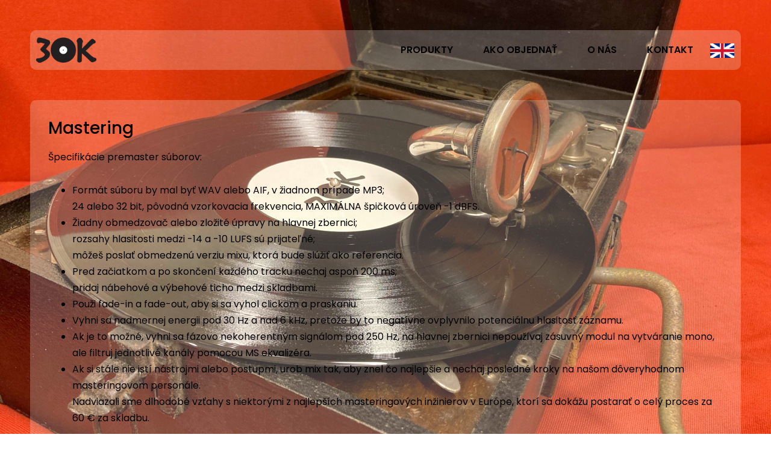

--- FILE ---
content_type: text/css; charset=utf-8
request_url: https://3ok.sk/wp-content/uploads/elementor/css/post-4824.css?ver=1768193043
body_size: 427
content:
.elementor-4824 .elementor-element.elementor-element-8bacb2d{padding:50px 0px 0px 0px;}.elementor-4824 .elementor-element.elementor-element-0369e60:not(.elementor-motion-effects-element-type-background) > .elementor-widget-wrap, .elementor-4824 .elementor-element.elementor-element-0369e60 > .elementor-widget-wrap > .elementor-motion-effects-container > .elementor-motion-effects-layer{background-color:#FFFFFF38;}.elementor-4824 .elementor-element.elementor-element-0369e60 > .elementor-element-populated >  .elementor-background-overlay{background-color:#807979;background-image:url("https://3ok.sk/wp-content/uploads/2023/08/bluuuurik.png");opacity:0.9;}.elementor-4824 .elementor-element.elementor-element-0369e60 > .elementor-element-populated, .elementor-4824 .elementor-element.elementor-element-0369e60 > .elementor-element-populated > .elementor-background-overlay, .elementor-4824 .elementor-element.elementor-element-0369e60 > .elementor-background-slideshow{border-radius:10px 10px 10px 10px;}.elementor-4824 .elementor-element.elementor-element-0369e60 > .elementor-element-populated{transition:background 0.3s, border 0.3s, border-radius 0.3s, box-shadow 0.3s;padding:30px 30px 30px 30px;}.elementor-4824 .elementor-element.elementor-element-0369e60 > .elementor-element-populated > .elementor-background-overlay{transition:background 0.3s, border-radius 0.3s, opacity 0.3s;}.elementor-widget-heading .elementor-heading-title{font-family:var( --e-global-typography-primary-font-family ), Sans-serif;font-weight:var( --e-global-typography-primary-font-weight );color:var( --e-global-color-primary );}.elementor-4824 .elementor-element.elementor-element-adc933c .elementor-heading-title{font-family:"Poppins", Sans-serif;font-weight:500;}.elementor-widget-text-editor{font-family:var( --e-global-typography-text-font-family ), Sans-serif;font-weight:var( --e-global-typography-text-font-weight );color:var( --e-global-color-text );}.elementor-widget-text-editor.elementor-drop-cap-view-stacked .elementor-drop-cap{background-color:var( --e-global-color-primary );}.elementor-widget-text-editor.elementor-drop-cap-view-framed .elementor-drop-cap, .elementor-widget-text-editor.elementor-drop-cap-view-default .elementor-drop-cap{color:var( --e-global-color-primary );border-color:var( --e-global-color-primary );}.elementor-4824 .elementor-element.elementor-element-0f47edc{font-family:"Poppins", Sans-serif;font-weight:400;}.elementor-4824 .elementor-element.elementor-element-8c3411b{font-family:"Poppins", Sans-serif;font-weight:400;}

--- FILE ---
content_type: text/css; charset=utf-8
request_url: https://3ok.sk/wp-content/uploads/elementor/css/post-4443.css?ver=1768173472
body_size: 1873
content:
.elementor-4443 .elementor-element.elementor-element-2fb5b35{margin-top:50px;margin-bottom:0px;}.elementor-4443 .elementor-element.elementor-element-fe7ac20:not(.elementor-motion-effects-element-type-background) > .elementor-widget-wrap, .elementor-4443 .elementor-element.elementor-element-fe7ac20 > .elementor-widget-wrap > .elementor-motion-effects-container > .elementor-motion-effects-layer{background-color:#FFFFFF38;}.elementor-4443 .elementor-element.elementor-element-fe7ac20 > .elementor-element-populated >  .elementor-background-overlay{background-image:url("https://3ok.sk/wp-content/uploads/2023/08/bluuuurik.png");opacity:0.9;}.elementor-4443 .elementor-element.elementor-element-fe7ac20 > .elementor-element-populated, .elementor-4443 .elementor-element.elementor-element-fe7ac20 > .elementor-element-populated > .elementor-background-overlay, .elementor-4443 .elementor-element.elementor-element-fe7ac20 > .elementor-background-slideshow{border-radius:10px 10px 10px 10px;}.elementor-4443 .elementor-element.elementor-element-fe7ac20 > .elementor-element-populated{transition:background 0.3s, border 0.3s, border-radius 0.3s, box-shadow 0.3s;padding:10px 0px 10px 0px;}.elementor-4443 .elementor-element.elementor-element-fe7ac20 > .elementor-element-populated > .elementor-background-overlay{transition:background 0.3s, border-radius 0.3s, opacity 0.3s;}.elementor-bc-flex-widget .elementor-4443 .elementor-element.elementor-element-ebaa0bb.elementor-column .elementor-widget-wrap{align-items:center;}.elementor-4443 .elementor-element.elementor-element-ebaa0bb.elementor-column.elementor-element[data-element_type="column"] > .elementor-widget-wrap.elementor-element-populated{align-content:center;align-items:center;}.elementor-4443 .elementor-element.elementor-element-ebaa0bb > .elementor-element-populated{padding:0px 0px 0px 0px;}.elementor-widget-theme-site-logo .widget-image-caption{color:var( --e-global-color-text );font-family:var( --e-global-typography-text-font-family ), Sans-serif;font-weight:var( --e-global-typography-text-font-weight );}.elementor-4443 .elementor-element.elementor-element-458d5fb > .elementor-widget-container{padding:0px 0px 0px 10px;}.elementor-4443 .elementor-element.elementor-element-458d5fb{text-align:left;}.elementor-4443 .elementor-element.elementor-element-458d5fb img{width:100px;max-width:100px;}.elementor-bc-flex-widget .elementor-4443 .elementor-element.elementor-element-32a05a2.elementor-column .elementor-widget-wrap{align-items:center;}.elementor-4443 .elementor-element.elementor-element-32a05a2.elementor-column.elementor-element[data-element_type="column"] > .elementor-widget-wrap.elementor-element-populated{align-content:center;align-items:center;}.elementor-4443 .elementor-element.elementor-element-32a05a2 > .elementor-element-populated{padding:0px 0px 0px 0px;}.elementor-widget-nav-menu .elementor-nav-menu .elementor-item{font-family:var( --e-global-typography-primary-font-family ), Sans-serif;font-weight:var( --e-global-typography-primary-font-weight );}.elementor-widget-nav-menu .elementor-nav-menu--main .elementor-item{color:var( --e-global-color-text );fill:var( --e-global-color-text );}.elementor-widget-nav-menu .elementor-nav-menu--main .elementor-item:hover,
					.elementor-widget-nav-menu .elementor-nav-menu--main .elementor-item.elementor-item-active,
					.elementor-widget-nav-menu .elementor-nav-menu--main .elementor-item.highlighted,
					.elementor-widget-nav-menu .elementor-nav-menu--main .elementor-item:focus{color:var( --e-global-color-accent );fill:var( --e-global-color-accent );}.elementor-widget-nav-menu .elementor-nav-menu--main:not(.e--pointer-framed) .elementor-item:before,
					.elementor-widget-nav-menu .elementor-nav-menu--main:not(.e--pointer-framed) .elementor-item:after{background-color:var( --e-global-color-accent );}.elementor-widget-nav-menu .e--pointer-framed .elementor-item:before,
					.elementor-widget-nav-menu .e--pointer-framed .elementor-item:after{border-color:var( --e-global-color-accent );}.elementor-widget-nav-menu{--e-nav-menu-divider-color:var( --e-global-color-text );}.elementor-widget-nav-menu .elementor-nav-menu--dropdown .elementor-item, .elementor-widget-nav-menu .elementor-nav-menu--dropdown  .elementor-sub-item{font-family:var( --e-global-typography-accent-font-family ), Sans-serif;font-weight:var( --e-global-typography-accent-font-weight );}.elementor-4443 .elementor-element.elementor-element-f619491 > .elementor-widget-container{margin:0px 0px 0px 0px;padding:0px 0px 0px 0px;}.elementor-4443 .elementor-element.elementor-element-f619491 .elementor-menu-toggle{margin-left:auto;background-color:#FFFFFF;}.elementor-4443 .elementor-element.elementor-element-f619491 .elementor-nav-menu .elementor-item{font-family:"Poppins", Sans-serif;font-size:16px;font-weight:600;text-transform:uppercase;letter-spacing:0px;}.elementor-4443 .elementor-element.elementor-element-f619491 .elementor-nav-menu--main .elementor-item{color:var( --e-global-color-text );fill:var( --e-global-color-text );}.elementor-4443 .elementor-element.elementor-element-f619491 .elementor-nav-menu--main .elementor-item:hover,
					.elementor-4443 .elementor-element.elementor-element-f619491 .elementor-nav-menu--main .elementor-item.elementor-item-active,
					.elementor-4443 .elementor-element.elementor-element-f619491 .elementor-nav-menu--main .elementor-item.highlighted,
					.elementor-4443 .elementor-element.elementor-element-f619491 .elementor-nav-menu--main .elementor-item:focus{color:#3E3D31;fill:#3E3D31;}.elementor-4443 .elementor-element.elementor-element-f619491 .elementor-nav-menu--main .elementor-item.elementor-item-active{color:#000000;}.elementor-4443 .elementor-element.elementor-element-f619491{--e-nav-menu-horizontal-menu-item-margin:calc( 10px / 2 );}.elementor-4443 .elementor-element.elementor-element-f619491 .elementor-nav-menu--main:not(.elementor-nav-menu--layout-horizontal) .elementor-nav-menu > li:not(:last-child){margin-bottom:10px;}.elementor-4443 .elementor-element.elementor-element-f619491 .elementor-nav-menu--dropdown a, .elementor-4443 .elementor-element.elementor-element-f619491 .elementor-menu-toggle{color:#000000;fill:#000000;}.elementor-4443 .elementor-element.elementor-element-f619491 .elementor-nav-menu--dropdown{background-color:#FFFFFF;}.elementor-4443 .elementor-element.elementor-element-f619491 .elementor-nav-menu--dropdown a:hover,
					.elementor-4443 .elementor-element.elementor-element-f619491 .elementor-nav-menu--dropdown a:focus,
					.elementor-4443 .elementor-element.elementor-element-f619491 .elementor-nav-menu--dropdown a.elementor-item-active,
					.elementor-4443 .elementor-element.elementor-element-f619491 .elementor-nav-menu--dropdown a.highlighted,
					.elementor-4443 .elementor-element.elementor-element-f619491 .elementor-menu-toggle:hover,
					.elementor-4443 .elementor-element.elementor-element-f619491 .elementor-menu-toggle:focus{color:#000000;}.elementor-4443 .elementor-element.elementor-element-f619491 .elementor-nav-menu--dropdown a:hover,
					.elementor-4443 .elementor-element.elementor-element-f619491 .elementor-nav-menu--dropdown a:focus,
					.elementor-4443 .elementor-element.elementor-element-f619491 .elementor-nav-menu--dropdown a.elementor-item-active,
					.elementor-4443 .elementor-element.elementor-element-f619491 .elementor-nav-menu--dropdown a.highlighted{background-color:#FFFFFF;}.elementor-4443 .elementor-element.elementor-element-f619491 .elementor-nav-menu--dropdown a.elementor-item-active{color:#000000;background-color:#FFFFFF;}.elementor-4443 .elementor-element.elementor-element-f619491 .elementor-nav-menu--dropdown .elementor-item, .elementor-4443 .elementor-element.elementor-element-f619491 .elementor-nav-menu--dropdown  .elementor-sub-item{font-family:"Ubuntu", Sans-serif;font-size:16px;font-weight:600;text-transform:uppercase;letter-spacing:0.5px;}.elementor-4443 .elementor-element.elementor-element-f619491 div.elementor-menu-toggle{color:#000000;}.elementor-4443 .elementor-element.elementor-element-f619491 div.elementor-menu-toggle svg{fill:#000000;}.elementor-4443 .elementor-element.elementor-element-f619491 div.elementor-menu-toggle:hover, .elementor-4443 .elementor-element.elementor-element-f619491 div.elementor-menu-toggle:focus{color:#000000;}.elementor-4443 .elementor-element.elementor-element-f619491 div.elementor-menu-toggle:hover svg, .elementor-4443 .elementor-element.elementor-element-f619491 div.elementor-menu-toggle:focus svg{fill:#000000;}.elementor-4443 .elementor-element.elementor-element-f619491 .elementor-menu-toggle:hover, .elementor-4443 .elementor-element.elementor-element-f619491 .elementor-menu-toggle:focus{background-color:#FFFFFF;}.elementor-bc-flex-widget .elementor-4443 .elementor-element.elementor-element-11e4e0a.elementor-column .elementor-widget-wrap{align-items:center;}.elementor-4443 .elementor-element.elementor-element-11e4e0a.elementor-column.elementor-element[data-element_type="column"] > .elementor-widget-wrap.elementor-element-populated{align-content:center;align-items:center;}.elementor-4443 .elementor-element.elementor-element-11e4e0a > .elementor-element-populated{padding:0px 0px 0px 0px;}.elementor-widget-image .widget-image-caption{color:var( --e-global-color-text );font-family:var( --e-global-typography-text-font-family ), Sans-serif;font-weight:var( --e-global-typography-text-font-weight );}.elementor-4443 .elementor-element.elementor-element-413fcfc img{width:40px;max-width:40px;}.elementor-4443 .elementor-element.elementor-element-b65bc04{margin-top:50px;margin-bottom:0px;}.elementor-4443 .elementor-element.elementor-element-05fb357:not(.elementor-motion-effects-element-type-background) > .elementor-widget-wrap, .elementor-4443 .elementor-element.elementor-element-05fb357 > .elementor-widget-wrap > .elementor-motion-effects-container > .elementor-motion-effects-layer{background-color:#FFFFFF38;}.elementor-4443 .elementor-element.elementor-element-05fb357 > .elementor-element-populated >  .elementor-background-overlay{background-image:url("https://3ok.sk/wp-content/uploads/2023/08/bluuuurik.png");opacity:0.9;}.elementor-4443 .elementor-element.elementor-element-05fb357 > .elementor-element-populated, .elementor-4443 .elementor-element.elementor-element-05fb357 > .elementor-element-populated > .elementor-background-overlay, .elementor-4443 .elementor-element.elementor-element-05fb357 > .elementor-background-slideshow{border-radius:10px 10px 10px 10px;}.elementor-4443 .elementor-element.elementor-element-05fb357 > .elementor-element-populated{transition:background 0.3s, border 0.3s, border-radius 0.3s, box-shadow 0.3s;padding:10px 0px 10px 0px;}.elementor-4443 .elementor-element.elementor-element-05fb357 > .elementor-element-populated > .elementor-background-overlay{transition:background 0.3s, border-radius 0.3s, opacity 0.3s;}.elementor-bc-flex-widget .elementor-4443 .elementor-element.elementor-element-6d95bb9.elementor-column .elementor-widget-wrap{align-items:center;}.elementor-4443 .elementor-element.elementor-element-6d95bb9.elementor-column.elementor-element[data-element_type="column"] > .elementor-widget-wrap.elementor-element-populated{align-content:center;align-items:center;}.elementor-4443 .elementor-element.elementor-element-6d95bb9 > .elementor-element-populated{padding:0px 0px 0px 0px;}.elementor-4443 .elementor-element.elementor-element-283cc09 img{width:40px;max-width:40px;}.elementor-bc-flex-widget .elementor-4443 .elementor-element.elementor-element-e764c17.elementor-column .elementor-widget-wrap{align-items:center;}.elementor-4443 .elementor-element.elementor-element-e764c17.elementor-column.elementor-element[data-element_type="column"] > .elementor-widget-wrap.elementor-element-populated{align-content:center;align-items:center;}.elementor-4443 .elementor-element.elementor-element-e764c17 > .elementor-element-populated{padding:0px 0px 0px 0px;}.elementor-4443 .elementor-element.elementor-element-f2aa0c9 > .elementor-widget-container{padding:0px 0px 0px 10px;}.elementor-4443 .elementor-element.elementor-element-f2aa0c9{text-align:left;}.elementor-4443 .elementor-element.elementor-element-f2aa0c9 img{width:100px;max-width:100px;}.elementor-bc-flex-widget .elementor-4443 .elementor-element.elementor-element-a823037.elementor-column .elementor-widget-wrap{align-items:center;}.elementor-4443 .elementor-element.elementor-element-a823037.elementor-column.elementor-element[data-element_type="column"] > .elementor-widget-wrap.elementor-element-populated{align-content:center;align-items:center;}.elementor-4443 .elementor-element.elementor-element-a823037 > .elementor-element-populated{padding:0px 0px 0px 0px;}.elementor-4443 .elementor-element.elementor-element-0fdc34a > .elementor-widget-container{margin:0px 0px 0px 0px;padding:0px 0px 0px 0px;}.elementor-4443 .elementor-element.elementor-element-0fdc34a .elementor-menu-toggle{margin-left:auto;background-color:#FFFFFF;}.elementor-4443 .elementor-element.elementor-element-0fdc34a .elementor-nav-menu .elementor-item{font-family:"Poppins", Sans-serif;font-size:16px;font-weight:600;text-transform:uppercase;letter-spacing:0px;}.elementor-4443 .elementor-element.elementor-element-0fdc34a .elementor-nav-menu--main .elementor-item{color:var( --e-global-color-text );fill:var( --e-global-color-text );}.elementor-4443 .elementor-element.elementor-element-0fdc34a .elementor-nav-menu--main .elementor-item:hover,
					.elementor-4443 .elementor-element.elementor-element-0fdc34a .elementor-nav-menu--main .elementor-item.elementor-item-active,
					.elementor-4443 .elementor-element.elementor-element-0fdc34a .elementor-nav-menu--main .elementor-item.highlighted,
					.elementor-4443 .elementor-element.elementor-element-0fdc34a .elementor-nav-menu--main .elementor-item:focus{color:#3E3D31;fill:#3E3D31;}.elementor-4443 .elementor-element.elementor-element-0fdc34a .elementor-nav-menu--main .elementor-item.elementor-item-active{color:#000000;}.elementor-4443 .elementor-element.elementor-element-0fdc34a{--e-nav-menu-horizontal-menu-item-margin:calc( 10px / 2 );}.elementor-4443 .elementor-element.elementor-element-0fdc34a .elementor-nav-menu--main:not(.elementor-nav-menu--layout-horizontal) .elementor-nav-menu > li:not(:last-child){margin-bottom:10px;}.elementor-4443 .elementor-element.elementor-element-0fdc34a .elementor-nav-menu--dropdown a, .elementor-4443 .elementor-element.elementor-element-0fdc34a .elementor-menu-toggle{color:#000000;fill:#000000;}.elementor-4443 .elementor-element.elementor-element-0fdc34a .elementor-nav-menu--dropdown{background-color:#FFFFFF;}.elementor-4443 .elementor-element.elementor-element-0fdc34a .elementor-nav-menu--dropdown a:hover,
					.elementor-4443 .elementor-element.elementor-element-0fdc34a .elementor-nav-menu--dropdown a:focus,
					.elementor-4443 .elementor-element.elementor-element-0fdc34a .elementor-nav-menu--dropdown a.elementor-item-active,
					.elementor-4443 .elementor-element.elementor-element-0fdc34a .elementor-nav-menu--dropdown a.highlighted,
					.elementor-4443 .elementor-element.elementor-element-0fdc34a .elementor-menu-toggle:hover,
					.elementor-4443 .elementor-element.elementor-element-0fdc34a .elementor-menu-toggle:focus{color:#000000;}.elementor-4443 .elementor-element.elementor-element-0fdc34a .elementor-nav-menu--dropdown a:hover,
					.elementor-4443 .elementor-element.elementor-element-0fdc34a .elementor-nav-menu--dropdown a:focus,
					.elementor-4443 .elementor-element.elementor-element-0fdc34a .elementor-nav-menu--dropdown a.elementor-item-active,
					.elementor-4443 .elementor-element.elementor-element-0fdc34a .elementor-nav-menu--dropdown a.highlighted{background-color:#FFFFFF;}.elementor-4443 .elementor-element.elementor-element-0fdc34a .elementor-nav-menu--dropdown a.elementor-item-active{color:#000000;background-color:#FFFFFF;}.elementor-4443 .elementor-element.elementor-element-0fdc34a .elementor-nav-menu--dropdown .elementor-item, .elementor-4443 .elementor-element.elementor-element-0fdc34a .elementor-nav-menu--dropdown  .elementor-sub-item{font-family:"Ubuntu", Sans-serif;font-size:16px;font-weight:600;text-transform:uppercase;letter-spacing:0.5px;}.elementor-4443 .elementor-element.elementor-element-0fdc34a div.elementor-menu-toggle{color:#000000;}.elementor-4443 .elementor-element.elementor-element-0fdc34a div.elementor-menu-toggle svg{fill:#000000;}.elementor-4443 .elementor-element.elementor-element-0fdc34a div.elementor-menu-toggle:hover, .elementor-4443 .elementor-element.elementor-element-0fdc34a div.elementor-menu-toggle:focus{color:#000000;}.elementor-4443 .elementor-element.elementor-element-0fdc34a div.elementor-menu-toggle:hover svg, .elementor-4443 .elementor-element.elementor-element-0fdc34a div.elementor-menu-toggle:focus svg{fill:#000000;}.elementor-4443 .elementor-element.elementor-element-0fdc34a .elementor-menu-toggle:hover, .elementor-4443 .elementor-element.elementor-element-0fdc34a .elementor-menu-toggle:focus{background-color:#FFFFFF;}.elementor-theme-builder-content-area{height:400px;}.elementor-location-header:before, .elementor-location-footer:before{content:"";display:table;clear:both;}@media(min-width:768px){.elementor-4443 .elementor-element.elementor-element-ebaa0bb{width:20%;}.elementor-4443 .elementor-element.elementor-element-32a05a2{width:75.003%;}.elementor-4443 .elementor-element.elementor-element-11e4e0a{width:4.663%;}.elementor-4443 .elementor-element.elementor-element-6d95bb9{width:4.663%;}.elementor-4443 .elementor-element.elementor-element-e764c17{width:20%;}.elementor-4443 .elementor-element.elementor-element-a823037{width:75.003%;}}@media(max-width:1024px) and (min-width:768px){.elementor-4443 .elementor-element.elementor-element-6d95bb9{width:20%;}.elementor-4443 .elementor-element.elementor-element-e764c17{width:60%;}.elementor-4443 .elementor-element.elementor-element-a823037{width:20%;}}@media(max-width:1024px){.elementor-4443 .elementor-element.elementor-element-f619491 > .elementor-widget-container{margin:0px 0px 0px 0px;padding:0px 0px 0px 0px;}.elementor-4443 .elementor-element.elementor-element-f619491 .elementor-nav-menu .elementor-item{font-size:60px;}.elementor-4443 .elementor-element.elementor-element-f619491 .elementor-nav-menu--main .elementor-item{padding-left:0px;padding-right:0px;}.elementor-4443 .elementor-element.elementor-element-f619491 .elementor-nav-menu--dropdown .elementor-item, .elementor-4443 .elementor-element.elementor-element-f619491 .elementor-nav-menu--dropdown  .elementor-sub-item{font-size:16px;}.elementor-4443 .elementor-element.elementor-element-f619491 .elementor-nav-menu--dropdown a{padding-left:13px;padding-right:13px;padding-top:13px;padding-bottom:13px;}.elementor-4443 .elementor-element.elementor-element-f619491 .elementor-nav-menu--main > .elementor-nav-menu > li > .elementor-nav-menu--dropdown, .elementor-4443 .elementor-element.elementor-element-f619491 .elementor-nav-menu__container.elementor-nav-menu--dropdown{margin-top:20px !important;}.elementor-4443 .elementor-element.elementor-element-f619491{--nav-menu-icon-size:31px;}.elementor-4443 .elementor-element.elementor-element-f619491 .elementor-menu-toggle{border-radius:100px;}.elementor-4443 .elementor-element.elementor-element-283cc09 > .elementor-widget-container{padding:0px 0px 0px 10px;}.elementor-4443 .elementor-element.elementor-element-283cc09{text-align:left;}.elementor-4443 .elementor-element.elementor-element-f2aa0c9{text-align:center;}.elementor-4443 .elementor-element.elementor-element-0fdc34a > .elementor-widget-container{margin:0px 0px 0px 0px;padding:0px 10px 0px 0px;}.elementor-4443 .elementor-element.elementor-element-0fdc34a .elementor-nav-menu .elementor-item{font-size:60px;}.elementor-4443 .elementor-element.elementor-element-0fdc34a .elementor-nav-menu--main .elementor-item{padding-left:0px;padding-right:0px;}.elementor-4443 .elementor-element.elementor-element-0fdc34a .elementor-nav-menu--dropdown .elementor-item, .elementor-4443 .elementor-element.elementor-element-0fdc34a .elementor-nav-menu--dropdown  .elementor-sub-item{font-size:16px;}.elementor-4443 .elementor-element.elementor-element-0fdc34a .elementor-nav-menu--dropdown a{padding-left:13px;padding-right:13px;padding-top:13px;padding-bottom:13px;}.elementor-4443 .elementor-element.elementor-element-0fdc34a .elementor-nav-menu--main > .elementor-nav-menu > li > .elementor-nav-menu--dropdown, .elementor-4443 .elementor-element.elementor-element-0fdc34a .elementor-nav-menu__container.elementor-nav-menu--dropdown{margin-top:20px !important;}.elementor-4443 .elementor-element.elementor-element-0fdc34a{--nav-menu-icon-size:20px;}.elementor-4443 .elementor-element.elementor-element-0fdc34a .elementor-menu-toggle{border-radius:0px;}}@media(max-width:767px){.elementor-4443 .elementor-element.elementor-element-ebaa0bb{width:50%;}.elementor-4443 .elementor-element.elementor-element-32a05a2{width:50%;}.elementor-4443 .elementor-element.elementor-element-f619491 > .elementor-widget-container{margin:0px 0px 0px 0px;padding:0px 0px 0px 0px;}.elementor-4443 .elementor-element.elementor-element-f619491 .elementor-nav-menu--main .elementor-item{padding-left:20px;padding-right:20px;padding-top:24px;padding-bottom:24px;}.elementor-4443 .elementor-element.elementor-element-f619491{--e-nav-menu-horizontal-menu-item-margin:calc( 56px / 2 );--nav-menu-icon-size:26px;}.elementor-4443 .elementor-element.elementor-element-f619491 .elementor-nav-menu--main:not(.elementor-nav-menu--layout-horizontal) .elementor-nav-menu > li:not(:last-child){margin-bottom:56px;}.elementor-4443 .elementor-element.elementor-element-f619491 .elementor-nav-menu--dropdown .elementor-item, .elementor-4443 .elementor-element.elementor-element-f619491 .elementor-nav-menu--dropdown  .elementor-sub-item{font-size:16px;}.elementor-4443 .elementor-element.elementor-element-f619491 .elementor-nav-menu--dropdown a{padding-left:20px;padding-right:20px;padding-top:20px;padding-bottom:20px;}.elementor-4443 .elementor-element.elementor-element-f619491 .elementor-nav-menu--main > .elementor-nav-menu > li > .elementor-nav-menu--dropdown, .elementor-4443 .elementor-element.elementor-element-f619491 .elementor-nav-menu__container.elementor-nav-menu--dropdown{margin-top:29px !important;}.elementor-4443 .elementor-element.elementor-element-f619491 .elementor-menu-toggle{border-width:0px;border-radius:45px;}.elementor-4443 .elementor-element.elementor-element-11e4e0a{width:50%;}.elementor-4443 .elementor-element.elementor-element-6d95bb9{width:20%;}.elementor-4443 .elementor-element.elementor-element-e764c17{width:60%;}.elementor-4443 .elementor-element.elementor-element-a823037{width:20%;}.elementor-4443 .elementor-element.elementor-element-0fdc34a > .elementor-widget-container{margin:0px 0px 0px 0px;padding:0px 10px 0px 0px;}.elementor-4443 .elementor-element.elementor-element-0fdc34a .elementor-nav-menu--main .elementor-item{padding-left:20px;padding-right:20px;padding-top:24px;padding-bottom:24px;}.elementor-4443 .elementor-element.elementor-element-0fdc34a{--e-nav-menu-horizontal-menu-item-margin:calc( 67px / 2 );--nav-menu-icon-size:20px;}.elementor-4443 .elementor-element.elementor-element-0fdc34a .elementor-nav-menu--main:not(.elementor-nav-menu--layout-horizontal) .elementor-nav-menu > li:not(:last-child){margin-bottom:67px;}.elementor-4443 .elementor-element.elementor-element-0fdc34a .elementor-nav-menu--dropdown .elementor-item, .elementor-4443 .elementor-element.elementor-element-0fdc34a .elementor-nav-menu--dropdown  .elementor-sub-item{font-size:16px;}.elementor-4443 .elementor-element.elementor-element-0fdc34a .elementor-nav-menu--dropdown a{padding-left:20px;padding-right:20px;padding-top:20px;padding-bottom:20px;}.elementor-4443 .elementor-element.elementor-element-0fdc34a .elementor-nav-menu--main > .elementor-nav-menu > li > .elementor-nav-menu--dropdown, .elementor-4443 .elementor-element.elementor-element-0fdc34a .elementor-nav-menu__container.elementor-nav-menu--dropdown{margin-top:12px !important;}.elementor-4443 .elementor-element.elementor-element-0fdc34a .elementor-menu-toggle{border-width:0px;border-radius:0px;}}

--- FILE ---
content_type: text/css; charset=utf-8
request_url: https://3ok.sk/wp-content/uploads/elementor/css/post-4533.css?ver=1768173472
body_size: 775
content:
.elementor-4533 .elementor-element.elementor-element-e14d485{padding:50px 0px 50px 0px;}.elementor-4533 .elementor-element.elementor-element-cbe84a6:not(.elementor-motion-effects-element-type-background) > .elementor-widget-wrap, .elementor-4533 .elementor-element.elementor-element-cbe84a6 > .elementor-widget-wrap > .elementor-motion-effects-container > .elementor-motion-effects-layer{background-color:#FFFFFF38;}.elementor-4533 .elementor-element.elementor-element-cbe84a6 > .elementor-element-populated >  .elementor-background-overlay{background-color:#807979;background-image:url("https://3ok.sk/wp-content/uploads/2023/08/bluuuurik.png");opacity:0.9;}.elementor-4533 .elementor-element.elementor-element-cbe84a6 > .elementor-element-populated, .elementor-4533 .elementor-element.elementor-element-cbe84a6 > .elementor-element-populated > .elementor-background-overlay, .elementor-4533 .elementor-element.elementor-element-cbe84a6 > .elementor-background-slideshow{border-radius:10px 10px 10px 10px;}.elementor-4533 .elementor-element.elementor-element-cbe84a6 > .elementor-element-populated{transition:background 0.3s, border 0.3s, border-radius 0.3s, box-shadow 0.3s;padding:10px 30px 10px 30px;}.elementor-4533 .elementor-element.elementor-element-cbe84a6 > .elementor-element-populated > .elementor-background-overlay{transition:background 0.3s, border-radius 0.3s, opacity 0.3s;}.elementor-bc-flex-widget .elementor-4533 .elementor-element.elementor-element-90e477f.elementor-column .elementor-widget-wrap{align-items:center;}.elementor-4533 .elementor-element.elementor-element-90e477f.elementor-column.elementor-element[data-element_type="column"] > .elementor-widget-wrap.elementor-element-populated{align-content:center;align-items:center;}.elementor-widget-button .elementor-button{background-color:var( --e-global-color-accent );font-family:var( --e-global-typography-accent-font-family ), Sans-serif;font-weight:var( --e-global-typography-accent-font-weight );}.elementor-4533 .elementor-element.elementor-element-9c8c835 .elementor-button{background-color:#61CE7000;font-family:"Poppins", Sans-serif;font-size:16px;font-weight:400;fill:#000000;color:#000000;padding:0px 0px 0px 0px;}.elementor-4533 .elementor-element.elementor-element-9c8c835 .elementor-button:hover, .elementor-4533 .elementor-element.elementor-element-9c8c835 .elementor-button:focus{color:#484837;}.elementor-4533 .elementor-element.elementor-element-9c8c835 .elementor-button:hover svg, .elementor-4533 .elementor-element.elementor-element-9c8c835 .elementor-button:focus svg{fill:#484837;}.elementor-4533 .elementor-element.elementor-element-b862955{--grid-template-columns:repeat(0, auto);--grid-column-gap:5px;--grid-row-gap:0px;}.elementor-4533 .elementor-element.elementor-element-b862955 .elementor-widget-container{text-align:center;}.elementor-4533 .elementor-element.elementor-element-b862955 .elementor-social-icon{background-color:#FF000000;}.elementor-4533 .elementor-element.elementor-element-b862955 .elementor-social-icon i{color:#231F20;}.elementor-4533 .elementor-element.elementor-element-b862955 .elementor-social-icon svg{fill:#231F20;}.elementor-bc-flex-widget .elementor-4533 .elementor-element.elementor-element-51b842c.elementor-column .elementor-widget-wrap{align-items:center;}.elementor-4533 .elementor-element.elementor-element-51b842c.elementor-column.elementor-element[data-element_type="column"] > .elementor-widget-wrap.elementor-element-populated{align-content:center;align-items:center;}.elementor-4533 .elementor-element.elementor-element-eb24e00 .elementor-button{background-color:#61CE7000;font-family:"Poppins", Sans-serif;font-size:16px;font-weight:400;fill:#000000;color:#000000;padding:0px 0px 0px 0px;}.elementor-4533 .elementor-element.elementor-element-eb24e00 .elementor-button:hover, .elementor-4533 .elementor-element.elementor-element-eb24e00 .elementor-button:focus{color:#484837;}.elementor-4533 .elementor-element.elementor-element-eb24e00 .elementor-button:hover svg, .elementor-4533 .elementor-element.elementor-element-eb24e00 .elementor-button:focus svg{fill:#484837;}.elementor-theme-builder-content-area{height:400px;}.elementor-location-header:before, .elementor-location-footer:before{content:"";display:table;clear:both;}@media(min-width:768px){.elementor-4533 .elementor-element.elementor-element-90e477f{width:30%;}.elementor-4533 .elementor-element.elementor-element-8e4b690{width:40%;}.elementor-4533 .elementor-element.elementor-element-51b842c{width:29.666%;}}@media(max-width:1024px){.elementor-4533 .elementor-element.elementor-element-b862955{--grid-column-gap:25px;}}@media(max-width:767px){.elementor-4533 .elementor-element.elementor-element-b862955{--grid-column-gap:16px;}}